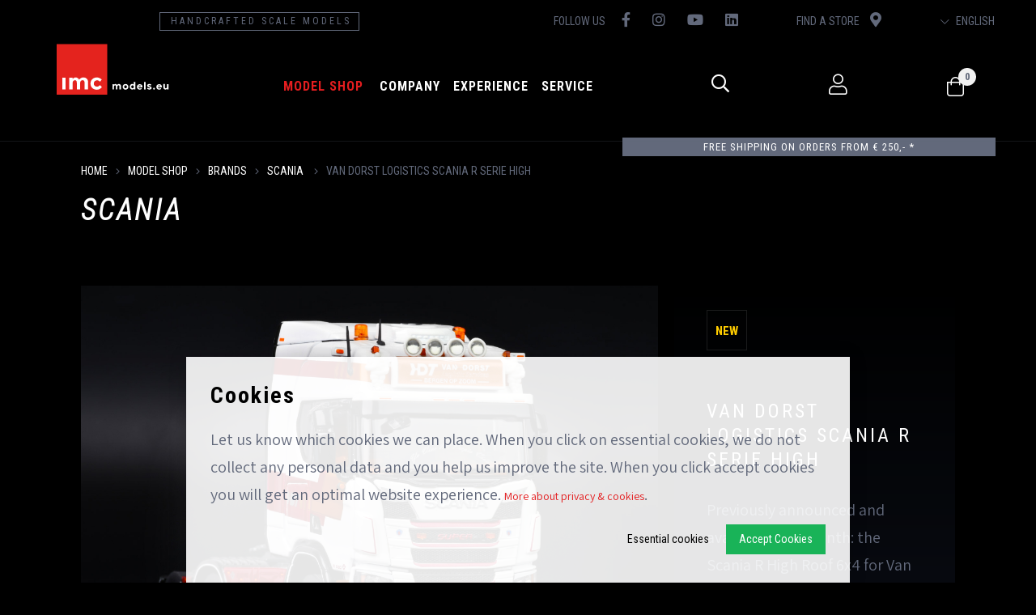

--- FILE ---
content_type: text/html; charset=utf-8
request_url: https://www.imcmodels.eu/en/van-dorst-logistics-scania-r-serie-high
body_size: 9668
content:
<!DOCTYPE html>
<html lang="en-GB" dir="ltr"><head><meta charset="UTF-8"><meta http-equiv="x-ua-compatible" content="ie=edge"><meta name="viewport" content="width=device-width, initial-scale=1, user-scalable=no"><meta name="generator" content="Syveon CMS"><title>Van Dorst Logistics Scania R serie high | IMC Models</title><link rel="alternate" hreflang="nl-NL" href="https://www.imcmodels.eu/nl/van-dorst-logistics-scania-r-serie-high" /><link rel="alternate" hreflang="en-GB" href="https://www.imcmodels.eu/en/van-dorst-logistics-scania-r-serie-high" /><link rel="alternate" hreflang="fr-FR" href="https://www.imcmodels.eu/fr/van-dorst-logistics-scania-r-serie-high" /><link rel="alternate" hreflang="de-DE" href="https://www.imcmodels.eu/de/van-dorst-logistics-scania-r-serie-high" />
<link rel="canonical" href="https://www.imcmodels.eu/en/van-dorst-logistics-scania-r-serie-high"/>
<meta name="robots" content="index,follow">
<meta name="description" content="Previously announced and available next month: the Scania R High Roof 6x4 for Van Dorst, limited to just 150 pieces. Van Dorst, styled by Go In Style, features">

<!-- Google Tag Manager -->
<script>(function(w,d,s,l,i){w[l]=w[l]||[];w[l].push({'gtm.start':
new Date().getTime(),event:'gtm.js'});var f=d.getElementsByTagName(s)[0],
j=d.createElement(s),dl=l!='dataLayer'?'&l='+l:'';j.async=true;j.src=
'https://www.googletagmanager.com/gtm.js?id='+i+dl;f.parentNode.insertBefore(j,f);
})(window,document,'script','dataLayer','GTM-PB9ZNH5');</script>
<!-- End Google Tag Manager -->

<meta http-equiv="X-UA-Compatible" content="IE=edge">

<!-- Stylesheets -->
<link rel="stylesheet" href="/build/app.css">

<!-- MICROSOFT -->
<meta name="msvalidate.01" content="7356359B4EA4FCE6D3A6045EDD9E22CE" />

<!-- Scripts -->
<script src="/build/runtime.js" defer></script>
<script src="/build/app.js" defer></script>

<!-- Google Tag Manager -->
<script>(function(w,d,s,l,i){w[l]=w[l]||[];w[l].push({'gtm.start':
new Date().getTime(),event:'gtm.js'});var f=d.getElementsByTagName(s)[0],
j=d.createElement(s),dl=l!='dataLayer'?'&l='+l:'';j.async=true;j.src=
'https://www.googletagmanager.com/gtm.js?id='+i+dl;f.parentNode.insertBefore(j,f);
})(window,document,'script','dataLayer','GTM-PB9ZNH5');</script>
<!-- End Google Tag Manager -->

<!-- Google Fonts -->
<link href="https://fonts.googleapis.com/css2?family=Wallpoet&display=swap" rel="stylesheet">
<link href="https://fonts.googleapis.com/css2?family=Assistant:wght@300;400;700&family=Roboto+Condensed:ital,wght@0,300;0,400;0,700;1,300&display=swap" rel="stylesheet">
<link href="https://fonts.googleapis.com/css2?family=Roboto:wght@300;400;500;700&display=swap" rel="stylesheet">

<!-- Facebook Pixel Code -->
<script>
!function(f,b,e,v,n,t,s)
{if(f.fbq)return;n=f.fbq=function(){n.callMethod?
n.callMethod.apply(n,arguments):n.queue.push(arguments)};
if(!f._fbq)f._fbq=n;n.push=n;n.loaded=!0;n.version='2.0';
n.queue=[];t=b.createElement(e);t.async=!0;
t.src=v;s=b.getElementsByTagName(e)[0];
s.parentNode.insertBefore(t,s)}(window, document,'script',
'https://connect.facebook.net/en_US/fbevents.js');
fbq('init', '465853398015892');
fbq('track', 'PageView');
</script>
<noscript><img height="1" width="1" style="display:none"
src="https://www.facebook.com/tr?id=465853398015892&ev=PageView&noscript=1"
/></noscript>
<!-- End Facebook Pixel Code -->
<link rel="icon" type="image/x-icon" href="/public/data/image/favicon-1.ico">
<link rel="shortcut icon" type="image/x-icon" href="/public/data/image/favicon-1.ico">
  
</head>

<body data-currency='EUR' data-base-url='https://www.imcmodels.eu' data-language='3' class="no-jquery cookie-control">
<!-- Google Tag Manager (noscript) -->
<noscript><iframe src="https://www.googletagmanager.com/ns.html?id=GTM-PB9ZNH5"
height="0" width="0" style="display:none;visibility:hidden"></iframe></noscript>
<!-- End Google Tag Manager (noscript) -->

<div class="cookie">
  <div class="box">
    <h2>Cookies</h2>
    <p class="u-margin-bottom">
      Let us know which cookies we can place. When you click on essential cookies, we do not collect any personal data and you help us improve the site. When you click accept cookies you will get an optimal website experience. <a href="https://www.imcmodels.eu/en/privacy-policy">More about privacy &amp; cookies</a>.
    </p>

    <button class="button | js-cookie-confirmation u-margin-left-xxs u-pull-right">
      Accept Cookies
    </button>

    <button class="button-link | js-cookie-confirmation-essentials u-pull-right">
      Essential cookies
    </button>
  </div>
</div><!-- /.cookie -->
<!-- /.SVG -->

<header class="header | js-header">
  <nav id="mergetopnav" class="topnav">
    <ul class="nav__secondary js-nav-merge" data-move="true" data-id="mergetopnav" data-position="prepend" data-breakpoint="md" data-priority="3">
        <div class="col-xs-12 col-md-5 col-lg-6 d-flex justify-content-around">
            <a href="https://www.imcmodels.eu/en/article" class="nav__item border-outline">
                <div class="nav__link">Handcrafted scale models</div>
            </a>
        </div>
        <div class="col-xs-12 col-md-7 col-lg-6 d-flex justify-content-around">
            <li class="nav__item social-wrapper">
                <span>Follow us</span>
                <a href="https://www.facebook.com/imcmodels.eu/" target="_blank" class="nav__link"><i class="fab fa-facebook-f"></i> </a>
                <a href="https://www.instagram.com/imc_models/" target="_blank" class="nav__link"><i class="fab fa-instagram"></i> </a>
                <a href="https://www.youtube.com/channel/UCE2M6O1rAhlrBaV7QmB25Sg" target="_blank" class="nav__link"><i class="fab fa-youtube"></i> </a>
                <a href="https://www.linkedin.com/company/imc-models" target="_blank" class="nav__link"><i class="fab fa-linkedin"></i> </a>
            </li>
            <li class="nav__item find-store">
                <a href="https://www.imcmodels.eu/en/find-a-store" class="nav__link"> Find a store
                    <i class="fas fa-map-marker-alt"></i></a>
            </li>
            <li class="nav__item language">
                <a href="#" class="nav__link"><i class="fal fa-chevron-down"></i> English</a>
                <ul class="nav__sub">
                    <div id="languages">
    <li class="nav__item nav__item--sub ">
<a href="https://www.imcmodels.eu/nl/van-dorst-logistics-scania-r-serie-high" class="nav__link nav__link--sub">Nederlands</a>
</li><li class="nav__item nav__item--sub  selected">
<a href="https://www.imcmodels.eu/en/van-dorst-logistics-scania-r-serie-high" class="nav__link nav__link--sub">English</a>
</li><li class="nav__item nav__item--sub ">
<a href="https://www.imcmodels.eu/fr/van-dorst-logistics-scania-r-serie-high" class="nav__link nav__link--sub">Français</a>
</li><li class="nav__item nav__item--sub ">
<a href="https://www.imcmodels.eu/de/van-dorst-logistics-scania-r-serie-high" class="nav__link nav__link--sub">Deutsch</a>
</li></div>

                </ul><!-- /.nav__sub --> 
            </li>
        </div>
    </ul>
</nav>
<div class="mainmenu-wrapper"> <!-- container container-big -->
  <div class="row">
    <div class="col-xs-4 u-hidden--md">
      <button class="btn | hamburger--3dx | menu-toggle | js-menu-toggle">
        <i class="hamburger-box">
          <i class="hamburger-inner"></i>
        </i>
      </button>
    </div>
    <div class="logo__col col-xs-4 col-sm-4 col-md-2 col-lg-2">
      <a href="/en/" class="logo">
        <img src="/assets/img/logo.svg">
      </a>
    </div><!-- /.col-full col-xs-9 col-sm-9 col-md-3 col-lg-3 -->
    <div class="col-md-6 col-lg-6">
      <div class="col-xs-1 col-md-12 col-lg-12 u-padding-none">
        <nav class="nav">
          <div class="nav__primary u-text-right--md">
            <ul>
            <li class="nav__item selected">
  <a href="https://www.imcmodels.eu/en/article" class="nav__link">
    model shop
  </a>
  <button class="btn | sub-toggle | u-text-right | js-submenu-toggle">
    <i class="fa fa-angle-down"></i>
    <i class="fa fa-angle-up"></i>
  </button>
  <ul class="nav__sub">
  <div class="inner">
  	<li class="nav__item nav__item--sub  first">
<a href="https://www.imcmodels.eu/en/shop/overig" class="first nav__link">Trending</a>
  <ul class="nav__sub--sub">
  <li class="nav__item--sub ">
<a href="https://www.imcmodels.eu/en/shop/overig/pre-order" class="nav__link--sub first ">Pre-order</a>
  
</li><li class="nav__item--sub ">
<a href="https://www.imcmodels.eu/en/shop/overig/now-available" class="nav__link--sub  ">Now available</a>
  
</li><li class="nav__item--sub ">
<a href="https://www.imcmodels.eu/en/shop/overig/archive" class="nav__link--sub  ">Archive</a>
  
</li>
</ul>
  <button class="btn | sub-toggle | u-text-right | js-submenu-toggle">
    <i class="fa fa-angle-down"></i>
    <i class="fa fa-angle-up"></i>
  </button>
</li><li class="nav__item nav__item--sub  ">
<a href="https://www.imcmodels.eu/en/shop/trucks-trailers" class=" nav__link">Trucks & Trailers</a>
  <ul class="nav__sub--sub">
  <li class="nav__item--sub ">
<a href="https://www.imcmodels.eu/en/shop/trucks-trailers/mercedes-benz-trucks" class="nav__link--sub first ">Mercedes-Benz Trucks</a>
  
</li><li class="nav__item--sub ">
<a href="https://www.imcmodels.eu/en/shop/trucks-trailers/scania-trucks" class="nav__link--sub  ">Scania Trucks</a>
  
</li><li class="nav__item--sub ">
<a href="https://www.imcmodels.eu/en/shop/trucks-trailers/livestock-trailers" class="nav__link--sub  ">Livestock transport</a>
  
</li><li class="nav__item--sub ">
<a href="https://www.imcmodels.eu/en/shop/trucks-trailers/super-wing-carrier" class="nav__link--sub  ">Super Wing Carriers</a>
  
</li><li class="nav__item--sub ">
<a href="https://www.imcmodels.eu/en/shop/trucks-trailers/heavy-duty-trucks" class="nav__link--sub  ">Heavy Duty Trucks</a>
  
</li><li class="nav__item--sub ">
<a href="https://www.imcmodels.eu/en/shop/trucks-trailers/modular-trailers" class="nav__link--sub  ">Modular Trailers</a>
  
</li><li class="nav__item--sub ">
<a href="https://www.imcmodels.eu/en/shop/trucks-trailers/semi-low-loaders" class="nav__link--sub  ">Semi Low Loaders</a>
  
</li><li class="nav__item--sub ">
<a href="https://www.imcmodels.eu/en/shop/trucks-trailers/ballast-trailers" class="nav__link--sub  ">Ballast Trailers</a>
  
</li><li class="nav__item--sub ">
<a href="https://www.imcmodels.eu/en/shop/trucks-trailers/classics" class="nav__link--sub  ">Classics</a>
  
</li><li class="nav__item--sub ">
<a href="https://www.imcmodels.eu/en/shop/trucks-trailers/limited-specials" class="nav__link--sub  ">Limited Specials</a>
  
</li><li class="nav__item--sub ">
<a href="https://www.imcmodels.eu/en/shop/trucks-trailers/bulk-transport-1" class="nav__link--sub  ">Bulk transport</a>
  
</li><li class="nav__item--sub ">
<a href="https://www.imcmodels.eu/en/shop/trucks-trailers/loads-and-tools" class="nav__link--sub  ">Loads and Tools</a>
  
</li>
</ul>
  <button class="btn | sub-toggle | u-text-right | js-submenu-toggle">
    <i class="fa fa-angle-down"></i>
    <i class="fa fa-angle-up"></i>
  </button>
</li><li class="nav__item nav__item--sub  ">
<a href="https://www.imcmodels.eu/en/shop/cranes" class=" nav__link">Cranes</a>
  <ul class="nav__sub--sub">
  <li class="nav__item--sub ">
<a href="https://www.imcmodels.eu/en/shop/cranes/demag-ac-700-9" class="nav__link--sub first ">Demag AC 700-9</a>
  
</li><li class="nav__item--sub ">
<a href="https://www.imcmodels.eu/en/shop/cranes/cc-2800" class="nav__link--sub  ">CC 2800</a>
  
</li><li class="nav__item--sub ">
<a href="https://www.imcmodels.eu/en/shop/cranes/tadano-11" class="nav__link--sub  ">Tadano </a>
  
</li><li class="nav__item--sub ">
<a href="https://www.imcmodels.eu/en/shop/cranes/tadano-demag" class="nav__link--sub  ">Demag</a>
  
</li><li class="nav__item--sub ">
<a href="https://www.imcmodels.eu/en/shop/cranes/liebherr" class="nav__link--sub  ">Liebherr</a>
  
</li><li class="nav__item--sub ">
<a href="https://www.imcmodels.eu/en/shop/cranes/mobile-cranes" class="nav__link--sub  ">Mobile Cranes</a>
  
</li><li class="nav__item--sub ">
<a href="https://www.imcmodels.eu/en/shop/cranes/loads-and-tools" class="nav__link--sub  ">Loads and Tools</a>
  
</li><li class="nav__item--sub ">
<a href="https://www.imcmodels.eu/en/shop/cranes/ac-650" class="nav__link--sub  ">AC 650</a>
  
</li>
</ul>
  <button class="btn | sub-toggle | u-text-right | js-submenu-toggle">
    <i class="fa fa-angle-down"></i>
    <i class="fa fa-angle-up"></i>
  </button>
</li><li class="nav__item nav__item--sub  ">
<a href="https://www.imcmodels.eu/en/shop/construction" class=" nav__link">Earthmoving</a>
  <ul class="nav__sub--sub">
  <li class="nav__item--sub ">
<a href="https://www.imcmodels.eu/en/shop/construction/hyundai" class="nav__link--sub first ">Hyundai</a>
  
</li><li class="nav__item--sub ">
<a href="https://www.imcmodels.eu/en/shop/construction/liebherr" class="nav__link--sub  ">Liebherr</a>
  
</li><li class="nav__item--sub ">
<a href="https://www.imcmodels.eu/en/shop/construction/wheel-loaders" class="nav__link--sub  ">Wheel Loaders</a>
  
</li><li class="nav__item--sub ">
<a href="https://www.imcmodels.eu/en/shop/construction/excavators" class="nav__link--sub  ">Excavators</a>
  
</li><li class="nav__item--sub ">
<a href="https://www.imcmodels.eu/en/shop/construction/forklift-trucks" class="nav__link--sub  ">Forklift Trucks</a>
  
</li><li class="nav__item--sub ">
<a href="https://www.imcmodels.eu/en/shop/construction/loads-and-tools" class="nav__link--sub  ">Loads and Tools</a>
  
</li>
</ul>
  <button class="btn | sub-toggle | u-text-right | js-submenu-toggle">
    <i class="fa fa-angle-down"></i>
    <i class="fa fa-angle-up"></i>
  </button>
</li><li class="nav__item nav__item--sub selected ">
<a href="https://www.imcmodels.eu/en/shop/brands" class=" nav__link">Brands</a>
  <ul class="nav__sub--sub">
  <li class="nav__item--sub ">
<a href="https://www.imcmodels.eu/en/shop/brands/tedano-demag" class="nav__link--sub first ">Demag</a>
  
</li><li class="nav__item--sub ">
<a href="https://www.imcmodels.eu/en/shop/brands/mercedes-benz" class="nav__link--sub  ">Mercedes-Benz</a>
  
</li><li class="nav__item--sub ">
<a href="https://www.imcmodels.eu/en/shop/brands/nooteboom" class="nav__link--sub  ">Nooteboom</a>
  
</li><li class="nav__item--sub ">
<a href="https://www.imcmodels.eu/en/shop/brands/liebherr" class="nav__link--sub  ">Liebherr</a>
  
</li><li class="nav__item--sub ">
<a href="https://www.imcmodels.eu/en/shop/brands/develon" class="nav__link--sub  ">Develon</a>
  
</li><li class="nav__item--sub ">
<a href="https://www.imcmodels.eu/en/shop/brands/sarens" class="nav__link--sub  ">Sarens</a>
  
</li><li class="nav__item--sub selected">
<a href="https://www.imcmodels.eu/en/shop/brands/scania" class="nav__link--sub  ">Scania </a>
  
</li><li class="nav__item--sub ">
<a href="https://www.imcmodels.eu/en/shop/brands/tadano-10" class="nav__link--sub  ">Tadano</a>
  
</li><li class="nav__item--sub ">
<a href="https://www.imcmodels.eu/en/shop/brands/scheuerle" class="nav__link--sub  ">Scheuerle</a>
  
</li><li class="nav__item--sub ">
<a href="https://www.imcmodels.eu/en/shop/brands/sany-dealers" class="nav__link--sub  ">Sany</a>
  
</li><li class="nav__item--sub ">
<a href="https://www.imcmodels.eu/en/shop/brands/liugong" class="nav__link--sub  ">Liugong</a>
  
</li>
</ul>
  <button class="btn | sub-toggle | u-text-right | js-submenu-toggle">
    <i class="fa fa-angle-down"></i>
    <i class="fa fa-angle-up"></i>
  </button>
</li>
  </div>
</ul>
</li>

          	<li class="nav__item  first ">
  <a href="https://www.imcmodels.eu/en/landingpage/about-us" target="_self" class="nav__link">
    Company
  </a>
  <button class="btn | sub-toggle | u-text-right | js-submenu-toggle">
    <i class="fa fa-angle-down"></i>
    <i class="fa fa-angle-up"></i>
  </button>
  <ul class="nav__sub">
  <li class="nav__item--sub "><a href="https://www.imcmodels.eu/en/landingpage/about-us" target="_self" class="nav__link--sub">About us</a></li><li class="nav__item--sub "><a href="https://www.imcmodels.eu/en/landingpage/production-process" target="_self" class="nav__link--sub">Production Process</a></li><li class="nav__item--sub "><a href="https://www.imcmodels.eu/en/landingpage/request-a-quote" target="_self" class="nav__link--sub">Request a quote</a></li><li class="nav__item--sub "><a href="https://www.imcmodels.eu/en/client-cases" target="" class="nav__link--sub">Client cases</a></li><li class="nav__item--sub "><a href="https://www.imcmodels.eu/en/landingpage/sustainability" target="_self" class="nav__link--sub">Sustainability</a></li>
</ul>
</li><li class="nav__item   ">
  <a href="https://www.imcmodels.eu/en/experience" target="" class="nav__link">
    Experience
  </a>
  <button class="btn | sub-toggle | u-text-right | js-submenu-toggle">
    <i class="fa fa-angle-down"></i>
    <i class="fa fa-angle-up"></i>
  </button>
  <ul class="nav__sub">
  <li class="nav__item--sub "><a href="https://www.imcmodels.eu/en/find-a-store" target="" class="nav__link--sub">Find a store</a></li><li class="nav__item--sub "><a href="https://www.imcmodels.eu/en/discover-our-model-club" target="" class="nav__link--sub">Discover our Collectors Club</a></li><li class="nav__item--sub "><a href="https://www.imcmodels.eu/en/blog" target="_self" class="nav__link--sub">Latest news</a></li><li class="nav__item--sub "><a href="https://mailchi.mp/imcmodels/newsletter" target="_blank" class="nav__link--sub">Join our newsletter</a></li>
</ul>
</li><li class="nav__item   last">
  <a href="https://www.imcmodels.eu/en/service-1" target="" class="nav__link">
    Service
  </a>
  <button class="btn | sub-toggle | u-text-right | js-submenu-toggle">
    <i class="fa fa-angle-down"></i>
    <i class="fa fa-angle-up"></i>
  </button>
  <ul class="nav__sub">
  <li class="nav__item--sub "><a href="https://www.imcmodels.eu/en/contact" target="" class="nav__link--sub">Contact</a></li><li class="nav__item--sub "><a href="https://www.imcmodels.eu/en/landingpage/returns-and-services" target="_self" class="nav__link--sub">Returns and service</a></li><li class="nav__item--sub "><a href="https://www.imcmodels.eu/en/faq-1" target="" class="nav__link--sub">FAQ</a></li><li class="nav__item--sub "><a href="https://www.imcmodels.eu/en/landingpage/delivery-payment" target="_self" class="nav__link--sub">Delivery and payment</a></li><li class="nav__item--sub "><a href="https://www.imcmodels.eu/en/privacy-policy-1" target="" class="nav__link--sub">Privacy policy</a></li>
</ul>
</li>

            </ul>
          </div><!-- /.nav__primary -->
        </nav>
      </div>
    </div>
    <div class="col-xs-4 col-sm-3 col-md-4 col-lg-4 u-pull-right d-flex justify-content-between">
      <div id="merge1" class="search__block">
        <div class="searchbar js-nav-merge" data-move="true" data-id="merge1" data-position="prepend" data-breakpoint="md" data-priority="1">
          <div class="search-container">
            <div class="search">
              <form action="https://www.imcmodels.eu/en/search" method="GET"><span class="box"><input type="search" name="keywords" class="keywords" value="" placeholder="Search on searchword, article nr., brand or type..." required></span>
<button type="submit" class="submit" data-active="false"></button><input type="hidden" name="startSearch" vaule="1">
  </form>
            </div>
          </div>
        </div><!-- /.search -->
      </div><!-- /.search__block -->
      <div class="user">
        <a href="https://www.imcmodels.eu/en/account" class="fal fa-user"></a>
      </div><!-- /.user -->
      <div class="cart">
        <!--<a href="/checkout" class="fal fa-shopping-cart">
          <div class="amount">3</div>
        </a>-->
        <section data-module="shop" data-section="shop.basket">
    <a href="https://www.imcmodels.eu/en/shopping-basket">
        <span class="fal fa-shopping-bag">
            <section data-section="shop.basket.partials" data-partial="basket" data-view="header">
    <div class="amount">0</div>
</section>        </span>
    </a>
</section>
      </div><!-- /.cart -->
    </div>
  </div><!-- /.row -->
</div><!-- /.container -->
</header><!-- /.header -->

<section data-cms="custom"
                data-module="1"data-categories="[2]"
                data-template-overview="45"
                data-template-item="44"
                data-menu-item="44"><div class="js-usp-slider">
  <div class="usp__item">
  <a href="https://imc-models.syveon.com/en/landingpage/delivery-payment"><h4>Free shipping on orders from € 250,- *</h4></a>
</div>
</div></section>
  
<section class="content">
  <div class="inner u-padding-bottom-l u-padding-bottom-xl--md">
    <div class="container container-big">
      <div class="row">
        <aside class="breadcrumbs__bar col-full u-padding-bottom-l u-padding-top-xs">
          <div class="inner">
            <div class="breadcrumbs">
              <a href="https://www.imcmodels.eu/en" title="Home">Home</a><span class="seperator"> &gt; </span><a href="https://www.imcmodels.eu/en/shop" title="model shop">model shop</a><span class="seperator"> &gt; </span><a href="https://www.imcmodels.eu/en/shop/brands" title="Brands">Brands</a><span class="seperator"> &gt; </span><a href="https://www.imcmodels.eu/en/shop/brands/scania" title="Scania ">Scania </a><span class="seperator"> &gt; </span>Van Dorst Logistics Scania R serie high
            </div>
            <h1>Scania </h1>
          </div>
        </aside>
        <div class="products col-full col-xs-12 col-sm-12 u-margin-bottom u-pull-right">
          <div class="inner">
            
<section data-module="shop" data-section="shop.article">
    
    <div class="row">
        <div class="col-full col-xs-12 col-sm-12 col-md-12 col-lg-12">
            <div class="inner">
                <div class="product">
                    <div class="row">
                        <aside class="prod__photo col-full col-xs-12 col-sm-6 col-md-7 col-lg-8">
                            <div class="inner">
                                <div class="preview cf">
                                    <div class="inner">
                                        <div class="gallery | js-gallery">
                                            <div class="inner">
                                                                                                                                                            <div class="gallery__item | js-gallery-item">
                                                            <a href="/public/data/image/article/4621/14597/large/van-dorst-logistics-scania-r-serie-high.jpg?v=e522e51831b51acbdb1d8341ede51531" data-fancybox="gallery">
                                                                <img src="/public/data/image/article/4621/14597/large/van-dorst-logistics-scania-r-serie-high.jpg?v=e522e51831b51acbdb1d8341ede51531">
                                                            </a>
                                                        </div>
                                                                                                            <div class="gallery__item | js-gallery-item">
                                                            <a href="/public/data/image/article/4621/15053/large/van-dorst-logistics-scania-r-serie-high.jpg?v=fae97a9431d726b734ea2a1f5e137b70" data-fancybox="gallery">
                                                                <img src="/public/data/image/article/4621/15053/large/van-dorst-logistics-scania-r-serie-high.jpg?v=fae97a9431d726b734ea2a1f5e137b70">
                                                            </a>
                                                        </div>
                                                                                                            <div class="gallery__item | js-gallery-item">
                                                            <a href="/public/data/image/article/4621/15054/large/van-dorst-logistics-scania-r-serie-high.jpg?v=2b11f182ad1d09fea2111379edd6f338" data-fancybox="gallery">
                                                                <img src="/public/data/image/article/4621/15054/large/van-dorst-logistics-scania-r-serie-high.jpg?v=2b11f182ad1d09fea2111379edd6f338">
                                                            </a>
                                                        </div>
                                                                                                                                                </div><!-- /.inner -->
                                        </div><!-- /.gallery -->

                                        <div class="gallery--nav_wrapper ">
                                            <a class="prevArrow"><span class="fa fa-angle-left"></span></a>
                                            <a class="nextArrow"><span class="fa fa-angle-right"></span></a>

                                            <div class="gallery gallery--nav | js-gallery-nav">
                                                                                                    <div class="gallery__item gallery__item--nav" style="background-image: url('/public/data/image/article/4621/14597/normal/van-dorst-logistics-scania-r-serie-high.jpg?v=e522e51831b51acbdb1d8341ede51531');"></div><!-- /.gallery__item -->
                                                                                                    <div class="gallery__item gallery__item--nav" style="background-image: url('/public/data/image/article/4621/15053/normal/van-dorst-logistics-scania-r-serie-high.jpg?v=fae97a9431d726b734ea2a1f5e137b70');"></div><!-- /.gallery__item -->
                                                                                                    <div class="gallery__item gallery__item--nav" style="background-image: url('/public/data/image/article/4621/15054/normal/van-dorst-logistics-scania-r-serie-high.jpg?v=2b11f182ad1d09fea2111379edd6f338');"></div><!-- /.gallery__item -->
                                                                                            </div><!-- /.gallery -->
                                        </div><!-- /.gallery--nav_wrapper -->

                                    </div><!-- /.inner -->
                                </div><!-- /.preview -->
                            </div>
                        </aside><!-- /.col-full col-xs-12 col-sm-6 col-md-8 col-lg-9 -->
                        <aside class="prod__info col-full col-xs-12 col-sm-6 col-md-5 col-lg-4 u-pull-right">
                            <div class="inner u-padding-s u-padding-m--sm u-padding-l--md">
                                
                                <div class="info-wrapper">
                                    <div class="labels">
                                                                                                                            <div class="label new"><span>New</span></div>
                                        
                                                                            </div>
                                                                                                                                                </div>
                                <div class="content content__col u-visible--sm">
                                    <h1>Van Dorst Logistics Scania R serie high</h1>
                                    <p>Previously announced and available next month: the Scania R High Roof 6x4 for Van Dorst, limited to just 150 pieces. Van Dorst, styled by Go In Style, features a striking bordeaux and brown metallic finish. Delivery this August 2025.</p>
                                                                    </div><!-- /.content content__col -->
                                <div class="prices buy u-margin-top-xs">
                                    
                                    
                                    
                                    <div class="price">€ 125.00                                        <span class="vat">Incl. VAT</span>
                                    </div>
                                    <div class="labels">
                                                                            </div>
                                </div><!-- /.prices -->

                                                                    <div class="stock"><i class="fas fa-circle"></i> In stock</div>
                                
                                
                                                                    <div class="order cf" data-added-to-cart>
                                        <div class="message_addedtocart"><i class="fal fa-check"></i><span>Added to basket</span></div>
                                        <section data-section="shop.article.partials" data-partial="article" data-id="4621" data-action-only>
    <form autocomplete="off">

                    <button form="article" class="button addtocart" type="submit" data-action="addToBasket" data-id="4621" data-form>Add to cart</button>
            </form>
</section>                                    </div><!-- /.order -->
                                
                                                                                                    <div class="loyalty__products">
                                        <span class="loyalty__points" data-title="With each purchase you do, you earn wheels in the webshop automatically. These wheels can be used as discount on your next order.">
                                            <svg version="1.1" id="Capa_1" class="wheel-icon" xmlns="http://www.w3.org/2000/svg" xmlns:xlink="http://www.w3.org/1999/xlink" x="0px" y="0px"
                                                 viewBox="0 0 359 359" style="enable-background:new 0 0 359 359;" xml:space="preserve">
                                                <g>
                                                    <g>
                                                        <path d="M302.55,55.8c-16.4-35.6-39.2-55.1-64.1-55.1l-110.6-0.2c-2.2-0.3-4.5-0.5-6.8-0.5c-25,0-47.9,19.7-64.4,55.5
                                                            c-15.4,33.3-23.8,77.3-23.8,124s8.5,90.7,23.8,124c16.5,35.8,39.4,55.5,64.4,55.5c2.3,0,4.5-0.2,6.8-0.5l109.8-0.2
                                                            c25,0,47.9-19.4,64.5-55c15.5-33.2,24-77.2,24-123.8C326.15,132.8,317.75,88.9,302.55,55.8z M124.15,338.8h-0.5
                                                            c-0.6,0-1.2,0.1-1.8,0.2c-0.3,0-0.6,0-0.9,0c-16.4,0-33.2-16-46.1-43.8c-14.2-30.7-22-71.8-22-115.7c0-43.9,7.8-84.9,22-115.7
                                                            c12.8-27.9,29.7-43.8,46.2-43.8s33.4,16,46.2,43.8c14.2,30.7,22,71.8,22,115.7c0,43.9-7.8,84.9-22,115.7
                                                            C155.25,321.3,139.65,337,124.15,338.8z M212.35,288.4c-3.2,2.8-6.9,5.9-9.3,10.3c-2.6,4.7-3.4,9.7-4.2,14.1
                                                            c-0.4,2.3-1,5.8-1.6,6.6c-1.2,1.5-4.7,2.5-8,3.5c-3.7,0.9-7.2,2.3-10.5,4.1c-4.1,2.5-6.9,6.6-9.5,10.3c-0.3,0.5-0.7,1-1,1.4h-5.5
                                                            c8.4-9,16.1-20.7,22.8-35.1c15.4-33.3,23.8-77.3,23.8-124s-8.5-90.7-23.8-124c-6.7-14.5-14.4-26.3-22.9-35.3l18.2,0.1
                                                            c1,0.5,2.1,1.1,3.3,1.7c4.6,2.5,10.4,5.7,13.1,8.9c0.7,0.9,1.2,4.3,1.6,6.6c0.7,4.4,1.6,9.4,4.2,14.1c2.4,4.4,6.1,7.5,9.3,10.3
                                                            c2.3,2,5,4.3,5.7,6c0.5,1.2,0.1,4.6-0.2,7.1c-0.5,4.6-1,9.9,0.5,15.3c1.5,5.1,4.6,9.2,7.3,12.7c1.8,2.4,3.9,5,4.2,6.7
                                                            c0.3,1.3-0.6,4.5-1.3,7.1c-1.2,4.5-2.6,9.7-1.9,15.3c0.7,5.4,3.3,9.9,5.5,13.9c1.5,2.6,3.1,5.4,3.2,7.1c0.1,1.4-1.2,4.5-2.2,7
                                                            c-1.8,4.3-3.9,9.3-3.9,15c0,5.7,2.1,10.6,3.9,15c1,2.5,2.3,5.6,2.2,7c-0.1,1.6-1.8,4.5-3.2,7.1c-2.3,4-4.9,8.5-5.5,13.9
                                                            c-0.7,5.7,0.7,10.8,1.9,15.3c0.7,2.6,1.6,5.8,1.3,7.1c-0.3,1.7-2.4,4.3-4.2,6.7c-2.8,3.5-5.9,7.6-7.3,12.7
                                                            c-1.5,5.5-1,10.7-0.5,15.3c0.3,2.5,0.6,5.9,0.2,7.1C217.35,284.1,214.75,286.4,212.35,288.4z M233.55,312.8
                                                            c-0.4,2.3-1,5.8-1.6,6.6c-1.2,1.5-4.7,2.5-8,3.5c-2.6,0.7-5.1,1.6-7.6,2.6c1-3.1,1.8-6.2,2.2-9.4c0.5-3,1-6,2-7.8
                                                            c0.6-1.2,2.8-3,4.8-4.7c3.9-3.4,8.8-7.5,11.3-13.9c2.2-5.7,1.6-11.4,1.1-16.5c-0.3-3-0.6-6.1-0.1-7.8c0.4-1.4,2.2-3.7,3.9-5.8
                                                            c3-3.9,6.8-8.8,8.1-15.1c1.2-6-0.3-11.4-1.6-16.3c-0.8-2.9-1.6-5.8-1.4-7.6c0.2-1.5,1.7-4.1,3.1-6.5c2.4-4.2,5.4-9.5,5.8-15.8
                                                            c0.4-6.1-1.8-11.3-3.8-15.9c-1.1-2.7-2.3-5.6-2.3-7.2c0-1.6,1.2-4.5,2.3-7.2c1.9-4.6,4.1-9.9,3.8-15.9c-0.4-6.3-3.4-11.6-5.8-15.8
                                                            c-1.3-2.3-2.9-5-3.1-6.5c-0.2-1.7,0.6-4.7,1.4-7.6c1.3-4.8,2.8-10.3,1.6-16.3c-1.3-6.3-5-11.2-8.1-15.1c-1.6-2.1-3.5-4.5-3.9-5.8
                                                            c-0.5-1.8-0.2-4.8,0.1-7.8c0.5-5,1.1-10.8-1.1-16.4c-2.5-6.4-7.4-10.5-11.3-13.9c-1.9-1.6-4.1-3.5-4.8-4.7c-1-1.8-1.5-4.8-2-7.8
                                                            c-0.8-4.5-1.6-9.5-4.4-13.9h1.6c1,0.6,2,1.1,3.1,1.7c4.6,2.5,10.4,5.7,13.1,8.9c0.7,0.9,1.2,4.3,1.6,6.6c0.7,4.4,1.6,9.4,4.2,14.1
                                                            c2.4,4.4,6.1,7.5,9.3,10.3c2.3,2,5,4.3,5.7,5.9c0.5,1.2,0.1,4.6-0.2,7.1c-0.4,4.5-1,9.8,0.5,15.3c1.5,5.1,4.6,9.2,7.3,12.7
                                                            c1.8,2.4,3.9,5,4.2,6.7c0.3,1.3-0.6,4.5-1.3,7.1c-1.2,4.5-2.6,9.7-1.9,15.3c0.7,5.4,3.3,9.9,5.5,13.9c1.5,2.6,3.1,5.4,3.2,7.1
                                                            c0.1,1.4-1.2,4.5-2.2,7c-1.8,4.3-3.9,9.3-3.9,15s2.1,10.6,3.9,15c1,2.5,2.3,5.6,2.2,7c-0.1,1.6-1.8,4.5-3.2,7.1
                                                            c-2.3,4-4.9,8.5-5.5,13.9c-0.7,5.7,0.7,10.8,1.9,15.3c0.7,2.6,1.6,5.8,1.3,7.1c-0.3,1.7-2.4,4.3-4.2,6.7
                                                            c-2.8,3.5-5.9,7.6-7.3,12.7c-1.5,5.5-1,10.7-0.5,15.3c0.3,2.5,0.6,5.9,0.2,7.1c-0.7,1.7-3.3,4-5.7,6c-3.2,2.8-6.9,5.9-9.3,10.3
                                                            C235.15,303.4,234.35,308.4,233.55,312.8z M284.05,294.9c-12.5,26.7-28.7,42.5-44.7,43.5c3.1-1.5,5.8-3.6,8-6.2
                                                            c4.1-4.9,5.1-10.9,6-16.1c0.5-3,1-6,2-7.8c0.6-1.2,2.8-3,4.8-4.7c3.9-3.4,8.8-7.5,11.3-13.9c2.2-5.7,1.6-11.4,1.1-16.5
                                                            c-0.3-3-0.6-6.1-0.1-7.8c0.4-1.4,2.2-3.7,3.9-5.8c3-3.9,6.8-8.8,8.1-15.1c1.2-6-0.3-11.4-1.6-16.3c-0.8-2.9-1.6-5.8-1.4-7.6
                                                            c0.2-1.5,1.7-4.1,3.1-6.5c2.4-4.2,5.4-9.5,5.8-15.8c0.4-6.1-1.8-11.3-3.8-15.9c-1.1-2.7-2.3-5.6-2.3-7.2c0-1.6,1.2-4.5,2.3-7.2
                                                            c1.9-4.6,4.1-9.9,3.8-15.9c-0.4-6.3-3.4-11.6-5.8-15.8c-1.3-2.3-2.9-5-3.1-6.5c-0.2-1.7,0.6-4.7,1.4-7.6
                                                            c1.3-4.8,2.8-10.3,1.6-16.3c-1.3-6.3-5-11.2-8.1-15.1c-1.6-2.1-3.5-4.5-3.9-5.8c-0.5-1.8-0.2-4.8,0.1-7.8c0.5-5,1.1-10.8-1.1-16.5
                                                            c-2.5-6.4-7.4-10.5-11.3-13.9c-1.9-1.6-4.1-3.5-4.8-4.7c-1-1.8-1.5-4.8-2-7.8c-0.5-3.8-1.4-7.5-2.8-11
                                                            c12.4,5.7,24.3,19.9,33.9,40.8c14,30.5,21.7,71.5,21.7,115.4C306.15,223.3,298.35,264.2,284.05,294.9z"/>
                                                    </g>
                                                </g>
                                                <g>
                                                    <g>./
                                                        <path d="M121.05,88.8c-26.1,0-42.8,35.6-42.8,90.7s16.8,90.7,42.9,90.7c26.1,0,42.8-35.6,42.8-90.7S147.15,88.8,121.05,88.8z
                                                             M135.95,232.9c-2,5.2-7.5,17.2-14.8,17.2s-12.9-12-14.9-17.2c-5.2-13.4-8-32.4-8-53.4s2.9-40,8.1-53.4c2-5.2,7.5-17.2,14.8-17.2
                                                            s12.8,12.1,14.8,17.2c5.2,13.4,8.1,32.4,8.1,53.4S141.15,219.5,135.95,232.9z"/>
                                                    </g>
                                                </g>
                                                </svg> You earn <span>1562.5</span> Wheels <i class="info-tooltip fal fa-info-circle"></i>
                                        </span>
                                    </div><!-- /.inner -->
                                                            </div>
                        </aside><!-- /.prod__info -->
                        <aside class="col-full col-xs-12 col-sm-6 col-md-7 col-lg-8 prod__description">
                            <div class="inner u-padding-s u-padding-m--sm u-padding-l--md">
                                <div class="content__col u-margin-top-l cf">
                                    <div class="inner">
                                                                                    <h2>Description</h2>
                                            <p>For Van Dorst Logistic Services from Bergen op Zoom, we are excited to produce this beautiful Scania R Series.<br />
<br />
Van Dorst Logistic Services has established itself as a leading player in the logistics sector, specializing in the transportation of sea containers and handling of goods for storage and distribution.<br /></p>
                                                                                                                    </div><!-- /.inner -->
                                </div><!-- /.description -->

                            </div><!-- /.inner -->
                        </aside><!-- /.prod__info -->
                        <aside class="col-xs-12 col-sm-6 col-md-5 col-lg-4 u-pull-right prod__sideinfo">
                            <div class="cf u-margin-top-l">
                                <div class="inner u-padding-m u-padding-l--md">
                                    <div class="prod__specifications">
                                        <h3>Specifications</h3>
                                        <h4>Product contents</h4>
                                        <p>Van Dorst Logistics Scania R serie high</p>
                                        <h4>Article No.</h4>
                                        <p>32-0232</p>
                                                                                    <h4>Scale</h4>
                                            <p>1:50</p>
                                                                                                                                                            </div>
                                                                        <div class="prod__shipping">
                                        <h3>Order information</h3>

<ul>
	<li>Packages ordered before 12 am and if in stock, will be shipped&nbsp;<b>the next day</b></li>
	<li><strong>Free </strong>shipping with a minimum amount of € 250.-*</li>
	<li><b>Free&nbsp;</b>returns</li>
	<li><strong>100 days </strong>return policy</li>
	<li><strong>Track &amp;&nbsp;Trace&nbsp;</strong>code within 24 hour.</li>
</ul>

<p style="font-size:16px; color:#62697b;"><br />
<em>*Only for countries that are part of the European Union and United Kingdom.</em></p>

<p style="color:#62697b;">Need help ordering? <strong>We are happy to help!</strong><br />
Visit our <a href="https://www.imcmodels.eu/en/faq-1">FAQ</a>&nbsp;or <a href="https://www.imcmodels.eu/en/contact">contact</a> us.</p>
                                    </div>
                                </div><!-- /.inner -->
                            </div><!-- /.description -->
                        </aside>
                    </div><!-- /.row -->
                </div><!-- /.product -->
            </div><!-- /.inner -->
        </div><!-- /.content__col -->
    </div><!-- /.row -->

    
</section>


          </div><!-- /.inner -->
        </div><!-- /.products -->
      </div><!-- /.row -->
    </div><!-- /.container -->
  </div><!-- /.inner -->
</section><!-- /.content -->

<footer class="footer">
  <!--<section class="payments">
<div class="inner u-padding-top-xs u-padding-bottom-xs">
<div class="container container-big">
<div class="flex">
<img src="/assets/dist/img/img-ideal.png" alt="ideal">
<img src="/assets/dist/img/img-mastercard.png" alt="mastercard">
<img src="/assets/dist/img/img-maestro.png" alt="maestro">
<img src="/assets/dist/img/img-visa.png" alt="visa">
<img src="/assets/dist/img/img-paypal.png" alt="paypal">
</div>
</div>
</div>
</section>

<div class="back-to-top d-flex align-items-center justify-content-center">
<i class="fal fa-chevron-up"></i>
</div>-->

<div class="inner u-padding-top-l">
  <div class="container container-big">
    <div class="row">
      <hr>
      
      
      <div class="col-xs-12 col-md-7 newsletter match">
        <h2>Sign up for our newsletter to receive our latest news</h2>
        <a href="https://mailchi.mp/imcmodels/newsletter" target="_blank" class="button lines u-pull-right--md">Join our mailing list</a>
      </div>
      
      <div class="col-xs-12 col-md-5 social-wrapper match d-flex align-items-center u-pull-right">
        <h2>Join the conversation</h2>
        <a href="https://www.facebook.com/imcmodels.eu/" target="_blank"><i class="fab fa-facebook-f"></i> </a>
        <a href="https://www.instagram.com/imc_models/" target="_blank"><i class="fab fa-instagram"></i> </a>
        <a href="https://www.youtube.com/channel/UCE2M6O1rAhlrBaV7QmB25Sg" target="_blank"><i class="fab fa-youtube"></i> </a>
        <a href="https://www.linkedin.com/company/imc-models" target="_blank"><i class="fab fa-linkedin"></i> </a>
      </div>
    </div>
    <div class="row">
      <hr>
      <div class="col-xs-12 col-md-7 nav-wrapper match">
        <!-- <nav class="nav__primary">
<ul>
<li class="nav__item  first ">
  <a href="https://www.imcmodels.eu/en/business" target="" class="nav__link">
    Business
  </a>
  <button class="btn | sub-toggle | u-text-right | js-submenu-toggle">
    <i class="fa fa-angle-down"></i>
    <i class="fa fa-angle-up"></i>
  </button>
  
</li><li class="nav__item   ">
  <a href="https://www.imcmodels.eu/en/press" target="" class="nav__link">
    Press
  </a>
  <button class="btn | sub-toggle | u-text-right | js-submenu-toggle">
    <i class="fa fa-angle-down"></i>
    <i class="fa fa-angle-up"></i>
  </button>
  
</li><li class="nav__item   last">
  <a href="https://www.imcmodels.eu/en/privacy" target="" class="nav__link">
    Privacy
  </a>
  <button class="btn | sub-toggle | u-text-right | js-submenu-toggle">
    <i class="fa fa-angle-down"></i>
    <i class="fa fa-angle-up"></i>
  </button>
  
</li>

</ul>
</nav><!-- /.nav -->

        <div class="menus">
          <div class="row">

            <div class="menu col-full col-xs-12 col-sm-4 col-md-4 col-lg-4 match">
              <div class="inner">
                <h3>SERVICE</h3>

<ul>
	<li><a href="https://www.imcmodels.eu/en/faq-1">FAQ</a></li>
	<li><a href="https://www.imcmodels.eu/en/landingpage/returns-and-services">Returns and&nbsp;service</a></li>
	<li><a href="https://www.imcmodels.eu/en/account/orders">Order status</a>​</li>
</ul>

                <!-- <h3>Service</h3>
<ul class="nav__sub">
<li class="nav__item  first ">
  <a href="https://www.imcmodels.eu/en/landingpage/about-us" target="_self" class="nav__link">
    Company
  </a>
  <button class="btn | sub-toggle | u-text-right | js-submenu-toggle">
    <i class="fa fa-angle-down"></i>
    <i class="fa fa-angle-up"></i>
  </button>
  
</li><li class="nav__item   ">
  <a href="https://www.imcmodels.eu/en/experience" target="" class="nav__link">
    Experience
  </a>
  <button class="btn | sub-toggle | u-text-right | js-submenu-toggle">
    <i class="fa fa-angle-down"></i>
    <i class="fa fa-angle-up"></i>
  </button>
  
</li><li class="nav__item   last">
  <a href="https://www.imcmodels.eu/en/service-1" target="" class="nav__link">
    Service
  </a>
  <button class="btn | sub-toggle | u-text-right | js-submenu-toggle">
    <i class="fa fa-angle-down"></i>
    <i class="fa fa-angle-up"></i>
  </button>
  
</li>
     
</ul><!-- /.nav__sub -->
              </div><!-- /.inner -->
            </div><!-- /.menu -->
            <div class="menu col-full col-xs-12 col-sm-4 col-md-4 col-lg-4 match">
              <div class="inner">
                <!--<h3>Company</h3>
<ul class="nav__sub">
<li class="nav__item  first ">
  <a href="https://www.imcmodels.eu/en/landingpage/about-us" target="_self" class="nav__link">
    Company
  </a>
  <button class="btn | sub-toggle | u-text-right | js-submenu-toggle">
    <i class="fa fa-angle-down"></i>
    <i class="fa fa-angle-up"></i>
  </button>
  
</li><li class="nav__item   ">
  <a href="https://www.imcmodels.eu/en/experience" target="" class="nav__link">
    Experience
  </a>
  <button class="btn | sub-toggle | u-text-right | js-submenu-toggle">
    <i class="fa fa-angle-down"></i>
    <i class="fa fa-angle-up"></i>
  </button>
  
</li><li class="nav__item   last">
  <a href="https://www.imcmodels.eu/en/service-1" target="" class="nav__link">
    Service
  </a>
  <button class="btn | sub-toggle | u-text-right | js-submenu-toggle">
    <i class="fa fa-angle-down"></i>
    <i class="fa fa-angle-up"></i>
  </button>
  
</li>
 
</ul><!-- /.nav__sub -->
                <h3>COMPANY</h3>

<ul>
	<li><a href="https://www.imcmodels.eu/en/landingpage/about-us">About us</a></li>
	<li><a href="https://www.imcmodels.eu/en/landingpage/request-a-quote">Request a quote</a></li>
	<li><a href="https://www.imcmodels.eu/en/client-cases">Client cases</a></li>
</ul>

              </div><!-- /.inner -->
            </div><!-- /.menu -->
            <div class="menu col-full col-xs-12 col-sm-4 col-md-4 col-lg-4 match">
              <div class="inner">
                <h3>Payment methods</h3>
                <div class="payments">
                  <div class="inner u-padding-top-xs u-padding-bottom-xs">
                    <div class="container container-big">
                      <div class="flex">

                        <img src="/assets/img/payments/applepay.svg" alt="applepay">
                        <img src="/assets/img/payments/banktransfer.svg" alt="banktransfer">
                        <img src="/assets/img/payments/ideal.svg" alt="ideal">
                        <img src="/assets/img/payments/klarna.svg" alt="klarna">
                        <img src="/assets/img/payments/maestro.svg" alt="maestro">
                        <img src="/assets/img/payments/visa.svg" alt="visa">
                        <img src="/assets/img/payments/sofort.svg" alt="sofort">
                        <img src="/assets/img/payments/paypal.svg" alt="paypal">
                      </div>
                    </div>
                  </div>
                </div>
              </div><!-- /.inner -->
            </div><!-- /.menu -->
          </div><!-- /.row -->
        </div>
      </div>
      <div class="col-xs-12 col-md-5 naw-wrapper">
        <div class="row"> 
          <div class="menu col-full col-xs-12 col-md-6 match">
            <div class="inner">
              <div class="logo__col">
                <a href="#" class="logo">
                  <img src="/assets/img/logo.svg">
                </a>
              </div>
              <span class="nav__text">Peppelkade 23<br />
3992 AL &nbsp;Houten<br />
Netherlands</span>
              <br>
              <span class="nav__text">VAT no. NL852588446B01<br>
                CoC no. 57457344
              </span>
            </div>
          </div>
          <div class="col-full col-xs-12 col-md-6 match naw-gegevens">
            <div class="inner">
              <h4>Contact</h4>
              <a href="mailto:info@imcmodels.eu"><i class="fas fa-envelope"></i> info@imcmodels.eu</a><br>
              <a href="tel:0031307210661"><i class="fas fa-phone-alt"></i> +31(0) 307 210 661</a>
            </div>
          </div>
        </div>
      </div>
    </div><!-- /.row -->
  </div><!-- /.container -->
</div><!-- /.inner -->

<div class="copyright">
  <div class="inner">
    <div class="container container-big">
      <div class="row">
        <div class="col-full col-xs-12 col-md-7 u-padding-none">
          <div class="inner">
            <nav class="footer__nav">
              <ul>
  <li class=" nav__item"><a href="https://www.imcmodels.eu/en/privacy-policy" target="" class="nav__link">Privacy policy</a></li><li class=" nav__item"><a href="https://www.imcmodels.eu/en/colophon" target="" class="nav__link">Colophon</a></li><li class=" nav__item"><a href="https://www.imcmodels.eu/en/disclaimer" target="" class="nav__link">Disclaimer</a></li><li class=" nav__item"><a href="https://www.imcmodels.eu/en/sitemap" target="" class="nav__link">Sitemap</a></li><li class=" nav__item"><a href="https://www.imcmodels.eu/en/algemene-voorwaarden" target="" class="nav__link">Terms and conditions</a></li>
</ul>
              <li class="nav__item cookie-inverse">
                <a class="nav__link js-change-cookie-settings">Change cookie settings</a>
              </li>
            </nav><!-- /.footer__nav -->
          </div>
        </div>
        <div class="col-full col-xs-12 col-md-5 u-padding-none">
          <div class="inner">
            <div class="colofon">
              <div class="text">© Copyright 2021 Industrial Merchandising Concepts. All rights reserved.</div> 
            </div>

          </div><!-- /.inner -->
        </div><!-- /.col-full col-xs-12 col-sm-12 col-md-12 col-lg-12 -->
      </div><!-- /.row -->
    </div><!-- /.container -->
  </div><!-- /.inner -->
</div><!-- /.copyright -->
</footer><!-- /.footer -->

<!-- /.Bottom script -->
</body>

</html>

--- FILE ---
content_type: image/svg+xml
request_url: https://www.imcmodels.eu/assets/img/logo.svg
body_size: 4222
content:
<?xml version="1.0" encoding="utf-8"?>
<!-- Generator: Adobe Illustrator 25.0.0, SVG Export Plug-In . SVG Version: 6.00 Build 0)  -->
<svg version="1.1" id="Laag_1" xmlns="http://www.w3.org/2000/svg" xmlns:xlink="http://www.w3.org/1999/xlink" x="0px" y="0px"
	 viewBox="0 0 140 65" enable-background="new 0 0 140 65" xml:space="preserve">
<rect x="4.7" y="37.9" fill="#FFFFFF" width="53.9" height="23.3"/>
<g>
	<path fill="#FFFFFF" d="M76.1,54v3.6h-1.9V54c0-0.5-0.1-0.9-0.2-1.2c-0.2-0.2-0.4-0.4-0.8-0.4c-0.4,0-0.7,0.1-1,0.4
		c-0.3,0.3-0.4,0.7-0.4,1.2v3.6h-1.9v-6.7h1.9v0.8c0.5-0.6,1.1-0.9,1.8-0.9c0.4,0,0.8,0.1,1.2,0.4c0.3,0.2,0.6,0.6,0.8,0.9
		c0.3-0.4,0.6-0.7,1-1c0.4-0.2,0.9-0.3,1.3-0.3c0.8,0,1.4,0.2,1.9,0.7c0.5,0.5,0.7,1.2,0.7,2v4.1h-1.9V54c0-1-0.4-1.6-1.1-1.6
		c-0.4,0-0.7,0.1-1,0.4C76.3,53.1,76.1,53.5,76.1,54"/>
	<path fill="#FFFFFF" d="M89.6,54.3c0,1-0.3,1.8-1,2.5c-0.7,0.7-1.5,1-2.5,1s-1.9-0.3-2.5-1c-0.7-0.7-1-1.5-1-2.5c0-1,0.3-1.8,1-2.5
		c0.7-0.7,1.5-1,2.5-1s1.9,0.3,2.5,1C89.3,52.5,89.6,53.3,89.6,54.3 M84.4,54.3c0,0.5,0.2,1,0.5,1.3c0.3,0.3,0.7,0.5,1.2,0.5
		c0.5,0,0.9-0.2,1.2-0.5c0.3-0.3,0.5-0.8,0.5-1.3c0-0.6-0.2-1-0.5-1.4c-0.3-0.4-0.7-0.5-1.2-0.5c-0.5,0-0.9,0.2-1.2,0.5
		C84.5,53.3,84.4,53.7,84.4,54.3"/>
	<path fill="#FFFFFF" d="M94.3,57.7c-0.8,0-1.5-0.3-2.1-1c-0.6-0.7-0.9-1.5-0.9-2.5s0.3-1.8,0.9-2.5c0.6-0.6,1.3-1,2.1-1
		c0.8,0,1.5,0.3,2,0.9v-3.3h1.9v9.3h-1.9v-0.9C95.8,57.4,95.1,57.7,94.3,57.7 M93.1,54.3c0,0.5,0.2,1,0.5,1.3
		c0.3,0.3,0.7,0.5,1.1,0.5c0.4,0,0.8-0.2,1.1-0.5c0.3-0.3,0.5-0.8,0.5-1.3c0-0.5-0.2-1-0.5-1.4c-0.3-0.4-0.7-0.5-1.1-0.5
		s-0.8,0.2-1.1,0.5C93.3,53.3,93.1,53.7,93.1,54.3"/>
	<path fill="#FFFFFF" d="M106.4,56.7c-0.8,0.7-1.7,1.1-2.7,1.1c-1,0-1.9-0.3-2.5-0.9c-0.7-0.6-1-1.5-1-2.5c0-1.1,0.3-1.9,1-2.5
		c0.7-0.6,1.5-0.9,2.4-0.9c0.9,0,1.7,0.3,2.4,0.8c0.6,0.6,1,1.3,1,2.3v1h-4.9c0.1,0.4,0.3,0.7,0.6,0.9c0.3,0.2,0.7,0.4,1.1,0.4
		c0.7,0,1.2-0.2,1.6-0.7L106.4,56.7z M104.6,52.7c-0.3-0.2-0.6-0.3-0.9-0.3s-0.7,0.1-1,0.3c-0.3,0.2-0.5,0.5-0.5,0.9h3
		C105,53.2,104.9,52.9,104.6,52.7"/>
	<rect x="109" y="48.3" fill="#FFFFFF" width="1.9" height="9.3"/>
	<path fill="#FFFFFF" d="M118.3,55.5c0,0.7-0.2,1.2-0.7,1.6c-0.5,0.4-1.1,0.6-1.9,0.6c-0.5,0-1-0.1-1.6-0.3c-0.5-0.2-1-0.4-1.5-0.8
		l0.8-1.2c0.7,0.5,1.4,0.8,2.2,0.8c0.2,0,0.4,0,0.6-0.1c0.1-0.1,0.2-0.2,0.2-0.4c0-0.2-0.1-0.3-0.3-0.4c-0.2-0.1-0.5-0.3-0.9-0.4
		c-0.4-0.1-0.7-0.2-0.9-0.3c-0.2-0.1-0.4-0.2-0.7-0.4c-0.5-0.3-0.8-0.8-0.8-1.4c0-0.6,0.2-1.1,0.8-1.5c0.5-0.4,1.1-0.6,1.9-0.6
		c0.8,0,1.6,0.3,2.4,0.8l-0.7,1.3c-0.6-0.4-1.2-0.6-1.7-0.6s-0.9,0.2-0.9,0.5c0,0.2,0.1,0.3,0.3,0.4c0.2,0.1,0.5,0.2,0.9,0.4
		c0.4,0.1,0.7,0.2,0.9,0.3c0.2,0.1,0.4,0.2,0.6,0.3C118.1,54.4,118.3,54.9,118.3,55.5"/>
	<path fill="#FFFFFF" d="M120.5,57.4c-0.2-0.2-0.3-0.5-0.3-0.8c0-0.3,0.1-0.6,0.3-0.8c0.2-0.2,0.5-0.3,0.8-0.3s0.6,0.1,0.8,0.3
		c0.2,0.2,0.3,0.5,0.3,0.8c0,0.3-0.1,0.6-0.3,0.8c-0.2,0.2-0.5,0.3-0.8,0.3S120.7,57.6,120.5,57.4"/>
	<path fill="#FFFFFF" d="M130.4,56.7c-0.8,0.7-1.7,1.1-2.7,1.1s-1.9-0.3-2.5-0.9c-0.7-0.6-1-1.5-1-2.5c0-1.1,0.3-1.9,1-2.5
		c0.7-0.6,1.5-0.9,2.4-0.9c0.9,0,1.7,0.3,2.4,0.8c0.6,0.6,1,1.3,1,2.3v1h-4.9c0.1,0.4,0.3,0.7,0.6,0.9c0.3,0.2,0.7,0.4,1.1,0.4
		c0.7,0,1.2-0.2,1.6-0.7L130.4,56.7z M128.6,52.7c-0.3-0.2-0.6-0.3-0.9-0.3c-0.4,0-0.7,0.1-1,0.3c-0.3,0.2-0.5,0.5-0.5,0.9h3
		C129,53.2,128.9,52.9,128.6,52.7"/>
	<path fill="#FFFFFF" d="M137.3,54.5v-3.6h1.9v6.7h-1.9v-0.9c-0.5,0.7-1.1,1-1.8,1s-1.4-0.2-1.9-0.7c-0.5-0.5-0.8-1.1-0.8-2.1v-4.1
		h1.9v3.7c0,1,0.4,1.6,1.1,1.6c0.4,0,0.7-0.1,1-0.4C137.2,55.4,137.3,55,137.3,54.5"/>
	<path fill="#E4231E" d="M0.9,64.1h62.5V1.6H0.9V64.1z M12.1,57.6H8V42.9h4.1V57.6z M39.6,57.6h-4.1v-8.1c0-2.3-0.8-3.4-2.5-3.4
		c-0.8,0-1.5,0.3-2.1,0.9c-0.6,0.6-0.9,1.5-0.9,2.6v8h-4.1v-8.1c0-1.2-0.2-2-0.5-2.6c-0.4-0.5-0.9-0.8-1.7-0.8
		c-0.8,0-1.5,0.3-2.1,0.9c-0.6,0.6-0.9,1.5-0.9,2.6v8h-4.1V42.9h4.1v1.7c1.1-1.3,2.4-1.9,3.9-1.9c0.9,0,1.8,0.3,2.5,0.8
		c0.8,0.5,1.3,1.2,1.7,2c0.6-0.9,1.3-1.6,2.3-2.1c1-0.5,1.9-0.7,2.9-0.7c1.7,0,3.1,0.5,4.2,1.6c1.1,1,1.6,2.5,1.6,4.5V57.6z
		 M50.7,57.9c-2.2,0-4.1-0.7-5.6-2.1c-1.5-1.4-2.3-3.2-2.3-5.5c0-2.3,0.8-4.1,2.3-5.5c1.5-1.4,3.4-2.1,5.5-2.1
		c1.1,0,2.1,0.2,3.2,0.7c1.1,0.4,2,1.1,2.9,1.9L54.6,48c-0.5-0.6-1.1-1-1.7-1.3c-0.7-0.3-1.4-0.5-2-0.5c-1.1,0-2,0.4-2.8,1.1
		c-0.8,0.7-1.2,1.7-1.2,2.9c0,1.3,0.4,2.2,1.2,2.9c0.8,0.7,1.7,1,2.7,1c1.4,0,2.6-0.7,3.7-2.1l2.4,2.7C55,56.9,52.9,57.9,50.7,57.9"
		/>
</g>
</svg>


--- FILE ---
content_type: image/svg+xml
request_url: https://www.imcmodels.eu/assets/img/payments/applepay.svg
body_size: 2969
content:
<svg xmlns="http://www.w3.org/2000/svg" width="18.0101mm" height="7.3863mm" viewBox="0 0 51.0523 20.9377"><path d="M10.2033,0c.2511,1.9562-1.5475,4.033-3.4259,3.8684a6.2254,6.2254,0,0,1,.1178-1.0155A3.7612,3.7612,0,0,1,9.7949.049.6486.6486,0,0,0,9.9039,0Z" style="fill:#63697b"/><path d="M13.2811,5.7537a4.0583,4.0583,0,0,0-1.4379,1.5822,3.667,3.667,0,0,0,1.589,4.8694c.2453.13.2826.2332.1876.4885a10.442,10.442,0,0,1-1.9566,3.24,2.3307,2.3307,0,0,1-1.5907.8839,2.9082,2.9082,0,0,1-1.2573-.2427,8.711,8.711,0,0,0-1.228-.38,2.8951,2.8951,0,0,0-1.6788.2215c-.2465.0975-.4914.1994-.7406.29a1.9279,1.9279,0,0,1-2.0437-.38,8.66,8.66,0,0,1-1.9025-2.5345,9.9177,9.9177,0,0,1-1.2185-4.44A5.2234,5.2234,0,0,1,1.421,5.318,3.81,3.81,0,0,1,4.4846,4.1466a4.7437,4.7437,0,0,1,.9171.2112,2.87,2.87,0,0,1,.5339.2026,2.1837,2.1837,0,0,0,2.0277.0132A4.6453,4.6453,0,0,1,9.85,4.0725,3.892,3.892,0,0,1,13.2263,5.65.843.843,0,0,1,13.2811,5.7537Z" style="fill:#63697b"/><path d="M20.6244,11.41v5.2824H18.2108V1.2108a.9837.9837,0,0,1,.16-.0247c2.046.0029,4.0943-.053,6.1373.0276A4.6936,4.6936,0,0,1,29.066,5.2351a5.4194,5.4194,0,0,1-.6379,3.8161,4.6174,4.6174,0,0,1-3.367,2.2459,14.45,14.45,0,0,1-2.0117.1085C22.253,11.4223,21.456,11.41,20.6244,11.41Zm.0223-8.1746V9.3963c1.18-.0259,2.3453-.0065,3.503-.089a2.5764,2.5764,0,0,0,2.3891-1.9724,5.1161,5.1161,0,0,0,.1254-1.3783A2.6279,2.6279,0,0,0,24.6051,3.38a4.0611,4.0611,0,0,0-.9567-.1385C22.6526,3.2238,21.6563,3.2349,20.6467,3.2349Z" style="fill:#63697b"/><path d="M32.4946,8.7633H30.2933a7.5822,7.5822,0,0,1,.1517-.7754,3.4646,3.4646,0,0,1,2.16-2.2575,5.8565,5.8565,0,0,1,4.8323.1145,3.1972,3.1972,0,0,1,1.9594,3.0443c.0172,2.5491.0064,5.0983.0068,7.6475,0,.0481-.0059.0961-.01.1589h-2.231V14.8437c-.1841.2483-.3136.46-.4788.6394A4.1645,4.1645,0,0,1,33.11,16.8123a3.9331,3.9331,0,0,1-2.2051-.8213,3.1666,3.1666,0,0,1-.261-4.6708,4.01,4.01,0,0,1,2.2184-.9893c.97-.13,1.95-.1815,2.9256-.261.356-.0289.7133-.0449,1.07-.0572.1559-.0054.2209-.06.2133-.224-.0154-.3315.0138-.6672-.0256-.9952a1.6176,1.6176,0,0,0-1.13-1.4148,3.2348,3.2348,0,0,0-1.9371-.0782A1.912,1.912,0,0,0,32.4946,8.7633Zm4.5542,2.8692c-.8255.05-1.6292.0993-2.4329.1489a4.2966,4.2966,0,0,0-1.6471.3351,1.3661,1.3661,0,0,0-.8556,1.3408,1.3355,1.3355,0,0,0,.9043,1.2806,3.57,3.57,0,0,0,1.0858.2265,2.965,2.965,0,0,0,2.2078-.7366A2.8538,2.8538,0,0,0,37.0488,11.6325Z" style="fill:#63697b"/><path d="M51.0523,5.4484c-.1144.3242-.22.6267-.3279.9284-1.3464,3.7641-2.6852,7.531-4.0484,11.2891a9.4531,9.4531,0,0,1-.79,1.6,3.2873,3.2873,0,0,1-2.5105,1.6048,7.11,7.11,0,0,1-1.9031.0062V19.0392c.2627,0,.5166-.0006.7706,0a1.7756,1.7756,0,0,0,1.7826-1.1477A8.5446,8.5446,0,0,0,44.38,16.86a.683.683,0,0,0-.0541-.3793q-1.947-5.3954-3.9016-10.7879c-.0274-.0758-.05-.1536-.0826-.2561.821,0,1.6172-.0042,2.413.0085.06.001.1475.1133.1716.19.3433,1.0891.6771,2.1811,1.0146,3.2719q.8477,2.7392,1.6975,5.4776c.0207.0667.0491.1311.0977.259.0951-.2987.1733-.5384.2479-.7791q1.2723-4.1016,2.5391-8.2051a.2632.2632,0,0,1,.306-.2276c.6567.0113,1.3137.0041,1.9706.0049C50.872,5.4363,50.9443,5.443,51.0523,5.4484Z" style="fill:#63697b"/></svg>

--- FILE ---
content_type: image/svg+xml
request_url: https://www.imcmodels.eu/assets/img/payments/paypal.svg
body_size: 4983
content:
<svg xmlns="http://www.w3.org/2000/svg" width="20.2614mm" height="5.4168mm" viewBox="0 0 57.4338 15.3548"><path d="M57.2463.0686A.6846.6846,0,0,0,56.94.0037c-.6062-.0056-1.2124-.0032-1.8187-.002a1.03,1.03,0,0,0-.1793.0176.3577.3577,0,0,0-.3166.3237q-.0754.4665-.1487.9332Q54.1852,3.138,53.8941,5q-.2394,1.5261-.4807,3.0519-.2432,1.5471-.4851,3.0942c-.0464.2972-.1.5938-.13.8927a.3677.3677,0,0,0,.3883.4165c.6062.0033,1.2125.0051,1.8187-.0008a.629.629,0,0,0,.6218-.5476q.2049-1.2951.4082-2.5905.2632-1.6674.5273-3.3349.2311-1.4628.4617-2.9259c.0956-.6083.1889-1.217.2854-1.8252C57.3481.99,57.3924.75,57.4338.51V.2757C57.3724.2046,57.3236.11,57.2463.0686Z" style="fill:#63697b"/><path d="M10.7949,2.8315a2.8072,2.8072,0,0,0-.4519-1.4328A2.8958,2.8958,0,0,0,8.7161.2538,6.4594,6.4594,0,0,0,6.7527.0009c-.67-.0017-1.34,0-2.01,0q-.8374,0-1.6751,0-.2792,0-.5584.001A.6545.6545,0,0,0,1.7933.62q-.0867.5669-.177,1.1331Q1.3327,3.552,1.0484,5.3508.7676,7.1342.4885,8.9175q-.2394,1.521-.48,3.0418a.3931.3931,0,0,0,.43.5q1.01.0011,2.0208,0a.6457.6457,0,0,0,.6833-.5924q.234-1.5.4709-3a.6071.6071,0,0,1,.6426-.5527c.5034-.0011,1.0069.0053,1.51-.0024a6.6169,6.6169,0,0,0,1.8044-.255,4.0465,4.0465,0,0,0,2.5833-2.138A6.1945,6.1945,0,0,0,10.7949,2.8315ZM7.2768,4.7056A1.5124,1.5124,0,0,1,6.0847,5.7114a5.3786,5.3786,0,0,1-1.2031.0892c-.2785,0-.4805-.0011-.6825.0006-.0706.0006-.1024-.0161-.0891-.0988.1542-.9606.3046-1.9218.4576-2.8827a.3417.3417,0,0,1,.3514-.3065c.4564.0086.9139.0116,1.3684.0485a1.7961,1.7961,0,0,1,.5976.1722.9558.9558,0,0,1,.5423.8433A2.6364,2.6364,0,0,1,7.2768,4.7056Z" style="fill:#63697b"/><path d="M42.6243,2.5743A2.5937,2.5937,0,0,0,41.4517.6636,4.3277,4.3277,0,0,0,39.1769.0264c-.8111-.025-1.6236-.0055-2.4355-.0055V.0182q-1.2231,0-2.4463,0a.6055.6055,0,0,0-.6242.5363q-.2807,1.7778-.56,3.5557-.2979,1.8933-.5961,3.7864-.3231,2.05-.6467,4.1009a.3762.3762,0,0,0,.3689.4561q1.1487.0078,2.2974,0a.4323.4323,0,0,0,.43-.3846c.0588-.36.1153-.72.1722-1.08.1133-.7166.2231-1.4338.3407-2.15a.5974.5974,0,0,1,.6293-.5285c.6059-.0052,1.2119-.0081,1.8176-.0207a5.552,5.552,0,0,0,1.79-.332,4.0178,4.0178,0,0,0,1.7884-1.2511,4.7745,4.7745,0,0,0,.8872-1.7622A5.7515,5.7515,0,0,0,42.6243,2.5743ZM38.98,5.0389a1.4367,1.4367,0,0,1-.9553.6544,4.1922,4.1922,0,0,1-.7559.104c-.407.0172-.8152.0055-1.2229.0056-.0209,0-.0418-.0042-.0876-.009.0269-.18.0512-.35.078-.52q.1878-1.19.3761-2.38c.0444-.283.1608-.3911.4478-.3848.4317.01.8644.0125,1.2944.047a1.31,1.31,0,0,1,.83.34,1.0388,1.0388,0,0,1,.3138.7345A2.4537,2.4537,0,0,1,38.98,5.0389Z" style="fill:#63697b"/><path d="M20.2119,4.1439q-1.0317-.0027-2.0634,0a.3913.3913,0,0,0-.4215.3634c-.0269.1669-.0549.3335-.0864.5247a.7125.7125,0,0,1-.0453-.0551,1.9138,1.9138,0,0,0-1.1214-.8256,4.9179,4.9179,0,0,0-1.9557-.181A4.521,4.521,0,0,0,11.82,5.1773a5.2178,5.2178,0,0,0-1.7,3.8245,3.8588,3.8588,0,0,0,.34,1.7164A3.0514,3.0514,0,0,0,11.8814,12.27a4.0345,4.0345,0,0,0,2.2154.3631,4.0844,4.0844,0,0,0,2.24-.913c.0928-.0744.1791-.1568.29-.2549-.0277.1816-.05.3373-.0755.4925a.3925.3925,0,0,0,.4273.5013q.9093.0013,1.8188,0a.64.64,0,0,0,.6779-.5735q.2383-1.5051.4736-3.0107.3343-2.1243.6694-4.2483A.388.388,0,0,0,20.2119,4.1439Zm-5.0335,6.1993a2.2156,2.2156,0,0,1-1.2467-.17,1.4464,1.4464,0,0,1-.85-1.1794A2.4129,2.4129,0,0,1,14.971,6.2888a2.2513,2.2513,0,0,1,1.2763.08A1.5366,1.5366,0,0,1,17.26,7.64c.0174.1043.021.2109.031.3163A2.39,2.39,0,0,1,15.1784,10.3432Z" style="fill:#63697b"/><path d="M52.03,4.1456q-.9784-.0006-1.9569,0a.4186.4186,0,0,0-.49.4223c-.0222.149-.0473.2975-.0721.4522-.0219-.01-.0337-.0116-.0394-.0184a.6971.6971,0,0,1-.05-.0684,1.7391,1.7391,0,0,0-.8525-.6907,4.6542,4.6542,0,0,0-2.4574-.2344,4.5645,4.5645,0,0,0-2.9338,1.7113,5.1685,5.1685,0,0,0-1.17,3.6863,3.7232,3.7232,0,0,0,.5044,1.6731,2.96,2.96,0,0,0,1.59,1.3423,4.3158,4.3158,0,0,0,1.8647.2072,4.0494,4.0494,0,0,0,2.0861-.8013c.1462-.1089.284-.2292.4373-.3538-.0038.0338-.0055.0537-.0083.0735-.0233.1682-.0575.3357-.0677.5046a.3683.3683,0,0,0,.3815.4033c.6381.0041,1.2762.0055,1.9143,0a.6278.6278,0,0,0,.6152-.5317c.0807-.496.1583-.9926.2367-1.489q.2624-1.6623.5242-3.3245c.129-.818.26-1.6357.3866-2.4541A.397.397,0,0,0,52.03,4.1456ZM48.35,9.7622a2.304,2.304,0,0,1-1.4023.5936,2.3778,2.3778,0,0,1-.954-.0977,1.5135,1.5135,0,0,1-1.0707-1.4637c0-.0389,0-.0779,0-.1168a2.4194,2.4194,0,0,1,1.0561-2.0363A2.3132,2.3132,0,0,1,47.13,6.2422a2.104,2.104,0,0,1,1.1372.1913,1.512,1.512,0,0,1,.866,1.276A2.3552,2.3552,0,0,1,48.35,9.7622Z" style="fill:#63697b"/><path d="M31.9747,4.35a.3991.3991,0,0,0-.39-.2076q-1.0264.0017-2.0528,0a.6617.6617,0,0,0-.5831.3088Q27.8125,6.1345,26.6721,7.814c-.2123.3133-.4249.6265-.65.9581-.0155-.0357-.024-.0509-.0288-.0671q-.1286-.4272-.2564-.8548-.4794-1.6032-.96-3.2061a.6364.6364,0,0,0-.6859-.5008q-.9891,0-1.9783,0a.3919.3919,0,0,0-.4084.5655c.1356.41.2767.8187.416,1.2277Q23.0716,8.7278,24.02,11.52a.2135.2135,0,0,1-.0243.1633c-.1514.2268-.3119.4475-.4694.67q-.8376,1.1845-1.6755,2.3689a.3851.3851,0,0,0,.3313.6326q1.0476-.0039,2.0953-.0007a.6189.6189,0,0,0,.5392-.2854q1.6986-2.4564,3.3975-4.9128,1.8557-2.684,3.7114-5.3677A.3949.3949,0,0,0,31.9747,4.35Z" style="fill:#63697b"/></svg>

--- FILE ---
content_type: image/svg+xml
request_url: https://www.imcmodels.eu/assets/img/payments/visa.svg
body_size: 2652
content:
<svg xmlns="http://www.w3.org/2000/svg" width="18.0101mm" height="5.8407mm" viewBox="0 0 51.0523 16.5564"><path d="M29.1109,16.5564c-.0806-.0086-.161-.0218-.2418-.0253a12.948,12.948,0,0,1-3.97-.7932c-.0633-.0235-.1253-.0506-.2023-.0818l.7422-3.4779a.9916.9916,0,0,1,.0927.0369,8.7869,8.7869,0,0,0,2.9.9236,7.2717,7.2717,0,0,0,1.3429.0715,3.6735,3.6735,0,0,0,1.3466-.2955,1.9811,1.9811,0,0,0,.7317-.53,1.1223,1.1223,0,0,0-.0046-1.5242,2.8433,2.8433,0,0,0-.5619-.4909c-.4138-.2884-.8631-.5163-1.3022-.762-.4548-.2545-.91-.5085-1.3546-.7808a5.8114,5.8114,0,0,1-1.29-1.0568,3.4143,3.4143,0,0,1-.911-1.9649A4.6709,4.6709,0,0,1,26.98,3.0222a5.0277,5.0277,0,0,1,1.7651-1.8311,7.4788,7.4788,0,0,1,2.4774-.98,9.5353,9.5353,0,0,1,2.1613-.21A11.3,11.3,0,0,1,37.05.6435c.0426.0153.0847.0323.1264.05a.3219.3219,0,0,1,.0433.029L36.4951,4.07c-.051-.02-.088-.0331-.124-.0487a8.3825,8.3825,0,0,0-2.567-.67,5.34,5.34,0,0,0-1.6244.06,2.6085,2.6085,0,0,0-.8921.3541,1.4157,1.4157,0,0,0-.451.4457.8925.8925,0,0,0,.0027,1.0006,1.471,1.471,0,0,0,.397.4253c.2436.173.4894.3454.7481.4941.4322.2483.876.4763,1.3137.7152a10.0318,10.0318,0,0,1,1.56,1.0147,4.7517,4.7517,0,0,1,.9836,1.0652,3.49,3.49,0,0,1,.5889,1.6747,4.8641,4.8641,0,0,1-2.3,4.703,7.1516,7.1516,0,0,1-2.3495.9734,9.7942,9.7942,0,0,1-1.938.2551c-.0625.002-.1247.0158-.1871.0241Z" style="fill:#63697b"/><path d="M47.722.27q1.6677,8.0024,3.33,15.98c-.1115.0319-3.6029.0413-3.801.0137-.0109-.0436-.0241-.0907-.0343-.1385q-.228-1.0766-.4558-2.1531c-.0253-.1191-.0274-.12-.1506-.12q-2.5314,0-5.0626.0011c-.1176,0-.1186.0013-.16.12q-.3711,1.0722-.7416,2.1446c-.0177.0511-.038.1013-.0579.154h-4.312c.02-.0557.0354-.102.054-.1468q2.6471-6.3544,5.2947-12.7086.3475-.8343.6946-1.6687a3.7629,3.7629,0,0,1,.3739-.7079A1.7015,1.7015,0,0,1,44.1573.2643C45.31.26,46.4618.2631,47.614.2634,47.6452.2634,47.6765.2672,47.722.27ZM44.8194,4.612l-.0356-.0051q-1.0737,2.99-2.148,5.9833c.1893.0333,3.3567.0246,3.4606-.0095Z" style="fill:#63697b"/><path d="M0,.75.08.2643C.1388.2613.1959.2559.253.2559q2.5038-.0008,5.0077,0c.576,0,1.1521.0012,1.7282,0a2.1386,2.1386,0,0,1,.8246.1473A1.8228,1.8228,0,0,1,8.9623,1.83c.21,1.08.4117,2.162.6171,3.243q.2915,1.535.5833,3.07.275,1.4481.55,2.8962a.3909.3909,0,0,0,.02.0574l.0184.0065a.02.02,0,0,0,.0107-.008A.24.24,0,0,0,10.78,11.06Q12.9129,5.6706,15.0453.2815a.1269.1269,0,0,1,.0124-.018h4.2884l.011.0129.0035.0129c-.0107.0343-.02.0693-.0337.1024q-3.32,7.9421-6.6417,15.8853H8.338c-.0145-.049-.031-.1-.0443-.1511q-1.41-5.4377-2.8195-10.8753c-.1649-.6355-.34-1.2686-.4977-1.9058a1.945,1.945,0,0,0-1.1223-1.351A16.3045,16.3045,0,0,0,1.98,1.2672,17.112,17.112,0,0,0,.1.7769C.07.7707.0407.761,0,.75Z" style="fill:#63697b"/><path d="M25.258.2647,21.87,16.2718H17.7621C17.7405,16.1883,21.1058.4194,21.1548.2647Z" style="fill:#63697b"/></svg>